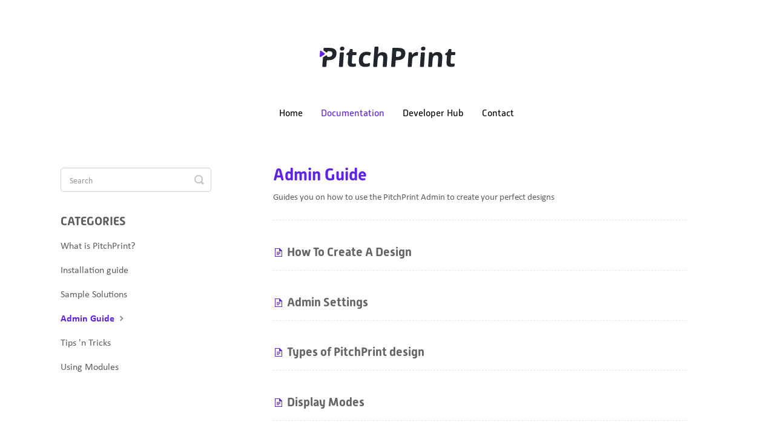

--- FILE ---
content_type: text/html; charset=utf-8
request_url: https://docs.pitchprint.com/category/18-admin-guide
body_size: 4159
content:


<!DOCTYPE html>
<html>
    
<head>
    <meta charset="utf-8"/>
    <title>Admin Guide - PitchPrint Wiki</title>
    <meta name="viewport" content="width=device-width, maximum-scale=1"/>
    <meta name="apple-mobile-web-app-capable" content="yes"/>
    <meta name="format-detection" content="telephone=no">
    <meta name="description" content="Guides you on how to use the PitchPrint Admin to create your perfect designs"/>
    <meta name="author" content="PitchPrint"/>
    <link rel="canonical" href="https://docs.pitchprint.com/category/18-admin-guide"/>
    

    
        <link rel="stylesheet" href="//d3eto7onm69fcz.cloudfront.net/assets/stylesheets/launch-1769417375789.css">
    
    <style>
        body { background: #ffffff; }
        .navbar .navbar-inner { background: #ffffff; }
        .navbar .nav li a, 
        .navbar .icon-private-w  { color: #000000; }
        .navbar .brand, 
        .navbar .nav li a:hover, 
        .navbar .nav li a:focus, 
        .navbar .nav .active a, 
        .navbar .nav .active a:hover, 
        .navbar .nav .active a:focus  { color: #656565; }
        .navbar a:hover .icon-private-w, 
        .navbar a:focus .icon-private-w, 
        .navbar .active a .icon-private-w, 
        .navbar .active a:hover .icon-private-w, 
        .navbar .active a:focus .icon-private-w { color: #656565; }
        #serp-dd .result a:hover,
        #serp-dd .result > li.active,
        #fullArticle strong a,
        #fullArticle a strong,
        .collection a,
        .contentWrapper a,
        .most-pop-articles .popArticles a,
        .most-pop-articles .popArticles a:hover span,
        .category-list .category .article-count,
        .category-list .category:hover .article-count { color: #656565; }
        #fullArticle, 
        #fullArticle p, 
        #fullArticle ul, 
        #fullArticle ol, 
        #fullArticle li, 
        #fullArticle div, 
        #fullArticle blockquote, 
        #fullArticle dd, 
        #fullArticle table { color:#747c84; }
    </style>
    
        <link rel="stylesheet" href="//pitchprint.com/styles/docs-helpscout-style.css">
    
    <link rel="apple-touch-icon-precomposed" href="//d33v4339jhl8k0.cloudfront.net/docs/assets/58f1ec6d2c7d3a52b42f8254/images/60fe7d2964a230081ba18be9/Asset-10@4x.png">
    <link rel="shortcut icon" type="image/png" href="//d33v4339jhl8k0.cloudfront.net/docs/assets/58f1ec6d2c7d3a52b42f8254/images/60fe7d28766e8844fc349f9f/Asset-10@3x.png">
    <!--[if lt IE 9]>
    
        <script src="//d3eto7onm69fcz.cloudfront.net/assets/javascripts/html5shiv.min.js"></script>
    
    <![endif]-->
    
        <script type="application/ld+json">
        {"@context":"https://schema.org","@type":"WebSite","url":"https://docs.pitchprint.com","potentialAction":{"@type":"SearchAction","target":"https://docs.pitchprint.com/search?query={query}","query-input":"required name=query"}}
        </script>
    
        <script type="application/ld+json">
        {"@context":"https://schema.org","@type":"BreadcrumbList","itemListElement":[{"@type":"ListItem","position":1,"name":"PitchPrint Wiki","item":"https://docs.pitchprint.com"},{"@type":"ListItem","position":2,"name":"Documentation","item":"https://docs.pitchprint.com/collection/15-documentation"},{"@type":"ListItem","position":3,"name":"Admin Guide","item":"https://docs.pitchprint.com/category/18-admin-guide"}]}
        </script>
    
    
        <script src="https://dta8vnpq1ae34.cloudfront.net/site/js/docs.js" ></script>
<link href="https://dta8vnpq1ae34.cloudfront.net/stylesheets/prism-coy.min.css" rel="stylesheet">
<script src="https://dta8vnpq1ae34.cloudfront.net/javascripts/prism.min.js" data-manual  ></script>
<link rel="stylesheet" href="https://use.typekit.net/wgd6ock.css">
<style>
.sort {display:none !important;}
.faq-title {line-height: 3;}
.contentWrapper a, _blank {
font-weight: normal !important;
color: #6022e6 !important;
}
h4 {
    color: #6022e6 !important;
    font-size: 22px !important;
margin-top: 2em;
}
h1 {
color: #6022e6 !important;
    font-size: 28px !important;
}
#mainNav {
z-index: 1000;
}
#sidebar form .search-query {box-shadow: none;}
.icon-print {display: none !important;}
.articleFoot {display: none;}
.related {border: none;}
.related ul a {
color: #747c84 !important;
}
a {color: #6022e6;}
#sidebar form .search-query {border: 1px solid #D0D0D0;
}
.navbar .nav .active .caret {
display:none;}
.active > a {
color: #6022e6 !important;
}
</style>
    
</head>
    
    <body>
        
<header id="mainNav" class="navbar">
    <div class="navbar-inner">
        <div class="container-fluid">
            <a class="brand" href="https://pitchprint.com">
            
                
                    <img src="//d33v4339jhl8k0.cloudfront.net/docs/assets/58f1ec6d2c7d3a52b42f8254/images/60fe7d28b37d837a3d0dd485/Group-8.png" alt="PitchPrint Wiki" width="300" height="45">
                

            
            </a>
            
                <button type="button" class="btn btn-navbar" data-toggle="collapse" data-target=".nav-collapse">
                    <span class="sr-only">Toggle Navigation</span>
                    <span class="icon-bar"></span>
                    <span class="icon-bar"></span>
                    <span class="icon-bar"></span>
                </button>
            
            <div class="nav-collapse collapse">
                <nav role="navigation"><!-- added for accessibility -->
                <ul class="nav">
                    
                        <li id="home"><a href="/">Home <b class="caret"></b></a></li>
                    
                    
                        
                            <li  class="active"  id="documentation"><a href="/collection/15-documentation">Documentation  <b class="caret"></b></a></li>
                        
                            <li  id="developer-hub"><a href="/collection/78-developer-hub">Developer Hub  <b class="caret"></b></a></li>
                        
                    
                    
                        <li id="contact"><a href="#" class="contactUs" onclick="window.Beacon('open')">Contact</a></li>
                        <li id="contactMobile"><a href="#" class="contactUs" onclick="window.Beacon('open')">Contact</a></li>
                    
                </ul>
                </nav>
            </div><!--/.nav-collapse -->
        </div><!--/container-->
    </div><!--/navbar-inner-->
</header>
        <section id="contentArea" class="container-fluid">
            <div class="row-fluid">
                <section id="main-content" class="span9">
                    <div class="contentWrapper">
                        
    <hgroup id="categoryHead">
        <h1>Admin Guide</h1>
        <p class="descrip">Guides you on how to use the PitchPrint Admin to create your perfect designs</p>
        <div class="sort">
             

<form action="/category/18-admin-guide" method="GET" >
    
                <select name="sort" id="sortBy" title="sort-by" onchange="this.form.submit();" aria-label="Page reloads on selection">
                    
                        <option value="" >Sort by Default</option>
                    
                        <option value="name" >Sort A-Z</option>
                    
                        <option value="popularity"  selected="selected">Sort by Popularity</option>
                    
                        <option value="updatedAt" >Sort by Last Updated</option>
                    
                </select>
            
</form>

        </div>
    </hgroup><!--/categoryHead-->

    
        <ul class="articleList">
            
                <li><a href="/article/46-how-to-create-a-design"><i class="icon-article-doc"></i><span>How To Create A Design</span></a></li>
            
                <li><a href="/article/67-admin-settings"><i class="icon-article-doc"></i><span>Admin Settings</span></a></li>
            
                <li><a href="/article/58-types-of-pitchprint-designs"><i class="icon-article-doc"></i><span>Types of PitchPrint design</span></a></li>
            
                <li><a href="/article/107-display-modes"><i class="icon-article-doc"></i><span>Display Modes</span></a></li>
            
                <li><a href="/article/100-automation-sending-your-pdf-file-to-printer"><i class="icon-article-doc"></i><span>Automation: Sending your PDF file to Printer</span></a></li>
            
                <li><a href="/article/127-getting-started-with-pitchprint"><i class="icon-article-doc"></i><span>Getting started with PitchPrint</span></a></li>
            
                <li><a href="/article/66-design-editor"><i class="icon-article-doc"></i><span>Admin Design Editor</span></a></li>
            
                <li><a href="/article/64-all-about-colors"><i class="icon-article-doc"></i><span>All About Colors</span></a></li>
            
                <li><a href="/article/112-3d-views"><i class="icon-article-doc"></i><span>3D Views</span></a></li>
            
                <li><a href="/article/65-managing-your-designs"><i class="icon-article-doc"></i><span>Managing your Designs</span></a></li>
            
                <li><a href="/article/108-ghostscript-arguments"><i class="icon-article-doc"></i><span>Ghostscript Arguments</span></a></li>
            
                <li><a href="/article/45-how-to-enable-the-customization-form"><i class="icon-article-doc"></i><span>How to enable the Customization Form</span></a></li>
            
                <li><a href="/article/129-layouts-v10"><i class="icon-article-doc"></i><span>Layouts (version 10)</span></a></li>
            
                <li><a href="/article/24-how-to-add-your-own-fonts"><i class="icon-article-doc"></i><span>How to add your own fonts</span></a></li>
            
                <li><a href="/article/47-text-styles"><i class="icon-article-doc"></i><span>Text Styles</span></a></li>
            
                <li><a href="/article/97-photo-print-module"><i class="icon-article-doc"></i><span>Photo Print Module</span></a></li>
            
                <li><a href="/article/109-color-palette"><i class="icon-article-doc"></i><span>Color Palette</span></a></li>
            
                <li><a href="/article/132-how-to-install-pitchprint-on-bigcommerce"><i class="icon-article-doc"></i><span>How to install PitchPrint on BigCommerce</span></a></li>
            
                <li><a href="/article/53-item-hooks"><i class="icon-article-doc"></i><span>Item Hooks</span></a></li>
            
                <li><a href="/article/59-photo-resolution-check"><i class="icon-article-doc"></i><span>Photo Resolution (DPI) Check</span></a></li>
            
        </ul><!--/articleList-->

        
            <section class="pagination">
                <ul>
                
                    <li class="active" ><a href="/category/18-admin-guide?sort=popularity">1</a></li>
                
                    <li><a href="/category/18-admin-guide/2?sort=popularity">2</a></li>
                
                </ul>
            </section>
        
    

                    </div><!--/contentWrapper-->
                    
                </section><!--/content-->
                <aside id="sidebar" class="span3">
                 

<form action="/search" method="GET" id="searchBar" class="sm" autocomplete="off">
    
                    <input type="hidden" name="collectionId" value="58fd98042c7d3a057f887b63"/>
                    <input type="text" name="query" title="search-query" class="search-query" placeholder="Search" value="" aria-label="Search" />
                    <button type="submit">
                        <span class="sr-only">Toggle Search</span>
                        <i class="icon-search"></i>
                    </button>
                    <div id="serp-dd" style="display: none;" class="sb">
                        <ul class="result">
                        </ul>
                    </div>
                
</form>

                
                    <h3>Categories</h3>
                    <ul class="nav nav-list">
                    
                        
                            <li ><a href="/category/19-what-is-pitchprint">What is PitchPrint?  <i class="icon-arrow"></i></a></li>
                        
                    
                        
                            <li ><a href="/category/20-installation-guide">Installation guide  <i class="icon-arrow"></i></a></li>
                        
                    
                        
                            <li ><a href="/category/21-sample-solutions">Sample Solutions  <i class="icon-arrow"></i></a></li>
                        
                    
                        
                            <li  class="active" ><a href="/category/18-admin-guide">Admin Guide  <i class="icon-arrow"></i></a></li>
                        
                    
                        
                            <li ><a href="/category/23-tips-n-tricks">Tips &#x27;n Tricks  <i class="icon-arrow"></i></a></li>
                        
                    
                        
                            <li ><a href="/category/22-using-modules">Using Modules  <i class="icon-arrow"></i></a></li>
                        
                    
                    </ul>
                
                </aside><!--/span-->
            </div><!--/row-->
            <div id="noResults" style="display:none;">No results found</div>
            <footer>
                

<p>&copy;
    
        <a href="https://pitchprint.com">PitchPrint</a>
    
    2026. <span>Powered by <a rel="nofollow noopener noreferrer" href="https://www.helpscout.com/docs-refer/?co=PitchPrint&utm_source=docs&utm_medium=footerlink&utm_campaign=Docs+Branding" target="_blank">Help Scout</a></span>
    
        
    
</p>

            </footer>
        </section><!--/.fluid-container-->
        
            

<script id="beaconLoader" type="text/javascript">!function(e,t,n){function a(){var e=t.getElementsByTagName("script")[0],n=t.createElement("script");n.type="text/javascript",n.async=!0,n.src="https://beacon-v2.helpscout.net",e.parentNode.insertBefore(n,e)}if(e.Beacon=n=function(t,n,a){e.Beacon.readyQueue.push({method:t,options:n,data:a})},n.readyQueue=[],"complete"===t.readyState)return a();e.attachEvent?e.attachEvent("onload",a):e.addEventListener("load",a,!1)}(window,document,window.Beacon||function(){});</script>
<script type="text/javascript">window.Beacon('init', '4f88663e-aeaa-4e50-a03e-8cce0fd3eba7')</script>

<script type="text/javascript">
    function hashChanged() {
        var hash = window.location.hash.substring(1); 
        if (hash === 'contact') {
            window.Beacon('open')
        }
    }

    if (window.location.hash) {
        hashChanged()
    }

    window.onhashchange = function () {
        hashChanged()
    }

    window.addEventListener('hashchange', hashChanged, false);

</script>

        
        
    <script src="//d3eto7onm69fcz.cloudfront.net/assets/javascripts/app4.min.js"></script>

<script>
// keep iOS links from opening safari
if(("standalone" in window.navigator) && window.navigator.standalone){
// If you want to prevent remote links in standalone web apps opening Mobile Safari, change 'remotes' to true
var noddy, remotes = false;
document.addEventListener('click', function(event) {
noddy = event.target;
while(noddy.nodeName !== "A" && noddy.nodeName !== "HTML") {
noddy = noddy.parentNode;
}

if('href' in noddy && noddy.href.indexOf('http') !== -1 && (noddy.href.indexOf(document.location.host) !== -1 || remotes)){
event.preventDefault();
document.location.href = noddy.href;
}

},false);
}
</script>
        
    </body>
</html>

--- FILE ---
content_type: text/css
request_url: https://pitchprint.com/styles/docs-helpscout-style.css
body_size: 12032
content:
/*  Your css here: */ 
.navbar .nav li a {
    color: #000000;
    height: 25px;
    overflow-y: hidden;
}
body{
   background-color: white;
}

.navbar {
    position: relative;
    left: 0px;
    width: 100%;
    display: flex;
    justify-content: center;
}

.navbar .nav {
    margin: -70px;
    left: 30px;
    display: flex;
    justify-content: center;
    font-family: alwyn-new-rounded-web, sans-serif;
    font-weight: 400;
    font-style: normal;
    font-size:14px;
}

.navbar-inner{
    box-shadow: none;
    }
    
    
.container-fluid{
    justify-content: center;
}

.brand {
    background-repeat: no-repeat;
    background-size: contain;
    background-position: center;
    padding:0;
    max-width: 100%;
    margin-top: 50px;
    transform: scale(0.7);
    background-image: url("data:image/svg+xml,%3Csvg xmlns='http://www.w3.org/2000/svg' width='578.703' height='86.714' viewBox='0 0 578.703 86.714'%3E%3Cg id='color_svg' transform='translate(-19.844 -9.6)'%3E%3Cpath id='Path_1' data-name='Path 1' d='M565.637,17.911q.591-8.289,9.9-8.312t8.748,8.312a8.694,8.694,0,0,1-2.774,6.158q-2.479,2.191-7.125,2.2Q565.038,26.268,565.637,17.911Zm9.475,78.4H564.091a3.037,3.037,0,0,1-3.032-3.237l3.957-56.253a3.037,3.037,0,0,1,3.032-2.816H579.07a3.037,3.037,0,0,1,3.032,3.237L578.145,93.5A3.016,3.016,0,0,1,575.113,96.314Z' transform='translate(-459.157 0)' fill='%2321252d'/%3E%3Cpath id='Path_2' data-name='Path 2' d='M803.571,139.278a31.3,31.3,0,0,0,6.868-.873,3.042,3.042,0,0,1,3.745,3.144l-.455,6.5a3.036,3.036,0,0,1-2,2.633,42.218,42.218,0,0,1-14.039,2.121q-10.256,0-14.584-5.145t-3.593-15.45l1.88-26.778a3.035,3.035,0,0,0-3.032-3.234h-1.668a3.035,3.035,0,0,1-3.032-3.234l.167-2.362a3.077,3.077,0,0,1,1.5-2.407l7.58-4.378a3.1,3.1,0,0,0,1.258-1.384l4.654-10.44a3.027,3.027,0,0,1,2.79-1.79h5.7a3.035,3.035,0,0,1,3.032,3.234l-.485,6.785a3.035,3.035,0,0,0,3.032,3.234H813.91a3.035,3.035,0,0,1,3.032,3.234l-.47,6.709a3.036,3.036,0,0,1-3.032,2.813H801.585a3.036,3.036,0,0,0-3.032,2.813l-1.91,27.2c-.167,2.407.379,4.182,1.668,5.34A7.547,7.547,0,0,0,803.571,139.278Z' transform='translate(-639.66 -56.503)' fill='%2321252d'/%3E%3Cpath id='Path_3' data-name='Path 3' d='M1150.748,221.624q-29.29,0-27.046-32.156,1.114-15.987,9.688-24.424t23.423-8.444a43.083,43.083,0,0,1,16.4,2.971,3.028,3.028,0,0,1,1.577,4.048l-3.532,7.838a3.044,3.044,0,0,1-3.866,1.577c-1.622-.622-3.169-1.152-4.654-1.607a23.514,23.514,0,0,0-6.883-1.031q-13.349,0-14.675,18.966-1.3,18.4,12.068,18.4a30.14,30.14,0,0,0,13.22-2.85,3.045,3.045,0,0,1,4.336,2.956l-.531,7.474a3.106,3.106,0,0,1-1.607,2.486,27.8,27.8,0,0,1-7.141,2.774A49.829,49.829,0,0,1,1150.748,221.624Z' transform='translate(-936.569 -125.31)' fill='%2321252d'/%3E%3Cpath id='Path_4' data-name='Path 4' d='M1581.479,96.314h-11.007a3.037,3.037,0,0,1-3.032-3.237l2.335-33.141q.955-13.484-9.157-13.491-7.186,0-10.734,4.848t-4.306,15.72L1543.73,93.5a3.037,3.037,0,0,1-3.032,2.816h-11.007a3.037,3.037,0,0,1-3.032-3.237l5.67-80.661a3.038,3.038,0,0,1,3.032-2.816h11.022a3.037,3.037,0,0,1,3.032,3.237L1548.4,27.262c-.106,1.37-.455,4.607-1.076,9.7l-.743,5.014h.895q6.367-9.125,18.814-9.14,11.052,0,16.358,5.9,5.3,5.917,4.518,16.939l-2.638,37.808A3.042,3.042,0,0,1,1581.479,96.314Z' transform='translate(-1278.643 0)' fill='%2321252d'/%3E%3Cpath id='Path_5' data-name='Path 5' d='M2094.128,69.89q-.932,13.162-9.7,20.107t-24.015,6.953h-4.624a3.037,3.037,0,0,0-3.032,2.814l-1.637,23.343a3.037,3.037,0,0,1-3.032,2.814h-11.295a3.036,3.036,0,0,1-3.032-3.236l5.306-75.373A3.037,3.037,0,0,1,2042.1,44.5h23.363q14.94,0,22.241,6.366Q2095.022,57.255,2094.128,69.89Zm-39.963,9.692a3.036,3.036,0,0,0,3.032,3.236h2.456q8,0,12.234-3.146c2.8-2.092,4.336-5.147,4.624-9.166.288-4.049-.621-7.029-2.7-8.97q-3.115-2.89-10.264-2.89h-5.063a3.037,3.037,0,0,0-3.032,2.814Z' transform='translate(-1708.957 -29.609)' fill='%2321252d'/%3E%3Cpath id='Path_6' data-name='Path 6' d='M2539.909,164.1c.895,0,1.728.03,2.5.076a3.029,3.029,0,0,1,2.79,3.487l-1.486,9.915a3.042,3.042,0,0,1-3.275,2.577c-.682-.061-1.41-.091-2.2-.091-5.458,0-9.824,1.395-13.068,4.2s-5.033,6.731-5.4,11.78l-2.031,29.093a3.046,3.046,0,0,1-3.032,2.835H2503.69a3.049,3.049,0,0,1-3.032-3.26l3.957-56.64a3.046,3.046,0,0,1,3.032-2.835h7.55a3.044,3.044,0,0,1,3,2.532l1.365,8h.849a26.308,26.308,0,0,1,8.49-8.505A20.732,20.732,0,0,1,2539.909,164.1Z' transform='translate(-2105.144 -131.673)' fill='%2321252d'/%3E%3Cpath id='Path_7' data-name='Path 7' d='M2849.337,17.912q.591-8.312,9.9-8.312t8.733,8.312a8.614,8.614,0,0,1-2.759,6.143q-2.479,2.191-7.141,2.2Q2848.723,26.276,2849.337,17.912Zm9.476,78.4h-11.022a3.037,3.037,0,0,1-3.032-3.237l3.957-56.253a3.037,3.037,0,0,1,3.032-2.816h11.022a3.037,3.037,0,0,1,3.032,3.237L2861.844,93.5A3.016,3.016,0,0,1,2858.812,96.314Z' transform='translate(-2397.119 0)' fill='%2321252d'/%3E%3Cpath id='Path_8' data-name='Path 8' d='M3131.064,227.9h-11.007a3.048,3.048,0,0,1-3.032-3.26l2.334-33.368q.478-6.777-1.7-10.188c-1.456-2.259-3.927-3.4-7.444-3.381-4.775,0-8.368,1.592-10.719,4.791s-3.79,8.505-4.306,15.9l-1.865,26.667a3.046,3.046,0,0,1-3.032,2.835H3079.29a3.049,3.049,0,0,1-3.032-3.26l3.957-56.64a3.046,3.046,0,0,1,3.032-2.835h7.777a3.048,3.048,0,0,1,2.972,2.4l1.228,5.625h.955a19.968,19.968,0,0,1,8.369-6.868,28.072,28.072,0,0,1,11.583-2.32q10.939,0,16.191,5.913T3136.795,187l-2.668,38.068A3.084,3.084,0,0,1,3131.064,227.9Z' transform='translate(-2593.667 -131.588)' fill='%2321252d'/%3E%3Cpath id='Path_9' data-name='Path 9' d='M3585.371,139.278a31.3,31.3,0,0,0,6.867-.873,3.042,3.042,0,0,1,3.745,3.144l-.455,6.5a3.035,3.035,0,0,1-2,2.633,42.213,42.213,0,0,1-14.038,2.121q-10.257,0-14.584-5.145t-3.593-15.45l1.88-26.778a3.035,3.035,0,0,0-3.032-3.234h-1.667a3.035,3.035,0,0,1-3.032-3.234l.167-2.362a3.078,3.078,0,0,1,1.5-2.407l7.58-4.378a3.1,3.1,0,0,0,1.258-1.384l4.654-10.44a3.027,3.027,0,0,1,2.79-1.79h5.7a3.035,3.035,0,0,1,3.032,3.234l-.485,6.785a3.035,3.035,0,0,0,3.032,3.234h11.037a3.035,3.035,0,0,1,3.032,3.234l-.47,6.709a3.037,3.037,0,0,1-3.032,2.813h-11.886a3.036,3.036,0,0,0-3.032,2.813l-1.91,27.214c-.167,2.407.379,4.182,1.667,5.34A7.584,7.584,0,0,0,3585.371,139.278Z' transform='translate(-3000.217 -56.503)' fill='%2321252d'/%3E%3Cpath id='Path_10' data-name='Path 10' d='M148.015,50.966Q140.693,44.6,125.775,44.6H102.412a3.026,3.026,0,0,0-3.032,2.814l-.44,6.171a2.987,2.987,0,0,0,1.289,2.679l10.764,7.54a3.047,3.047,0,0,0,4.791-2.258h0a3.037,3.037,0,0,1,3.032-2.814h5.079q7.118,0,10.264,2.89c2.092,1.926,2.987,4.921,2.714,8.97a11.893,11.893,0,0,1-4.624,9.166c-2.8,2.092-6.868,3.146-12.235,3.146h-2.471a3.036,3.036,0,0,1-3.032-3.236l.015-.181a3.047,3.047,0,0,0-4.685-2.754l-11.825,7.54a3.061,3.061,0,0,0-1.395,2.333l-2.562,36.166a3.036,3.036,0,0,0,3.032,3.236h11.295a3.037,3.037,0,0,0,3.032-2.814l1.637-23.343a3.037,3.037,0,0,1,3.032-2.814h4.624q15.282,0,24.014-6.953t9.7-20.107C155.05,61.547,152.9,55.211,148.015,50.966Z' transform='translate(-62.957 -29.694)' fill='%2321252d'/%3E%3Cpath id='Path_11' data-name='Path 11' d='M26.175,123.594l14.4,10.582a3.04,3.04,0,0,1-.121,4.988L24.568,149.731a3.039,3.039,0,0,1-4.715-2.744l1.486-21.149A3.046,3.046,0,0,1,26.175,123.594Z' transform='translate(0 -96.381)' fill='%236022e6'/%3E%3C/g%3E%3C/svg%3E");;
}

.brand > img {
    opacity: 0;
}

#docsSearch {
    margin: 5em;
    background: white;
    border-bottom: none;
}

#searchBar .search-query {
    border-color: #620CE6;
    font-family: calibri;
    font-family: calibri, sans-serif;
    font-weight: 400;
    font-style: normal;
}

#searchBar button {
    background:  #6022E6;
    font-family: alwyn-new-rounded-web, sans-serif;
    font-weight: 700;
    font-style: normal;
    text-transform: uppercase;
    border: 1px solid  #6022E6;
}

#searchBar button:hover {
    background:  #5D5D5D;
}

.collection-category h2 a:hover {
    text-decoration: none;
    border-bottom: none;
    
}

.collection-category h2 a {
    display: flex;
    justify-content: center;
    font-family: alwyn-new-rounded-web, sans-serif;
    font-weight: 700;
    font-style: normal;
    text-transform: uppercase;
    font-size: 21px;
    color:black;
    text-align: center;
}
.category-list > .category:hover {
    transition: all .3s ease-out;
}
#collection-category-15 .category-list > :nth-child(6n+1).category {
    background-color: #6022E6;
    background-image: url("data:image/svg+xml,%3Csvg xmlns='http://www.w3.org/2000/svg' width='279.177' height='117.596' viewBox='0 0 279.177 117.596'%3E%3Cg id='what-is-pitchprint' transform='translate(124.173 56.525)'%3E%3Cg id='Group_8' data-name='Group 8' transform='translate(5.377 43.401)'%3E%3Cpath id='Path_20' data-name='Path 20' d='M21.163,118.371a8.837,8.837,0,0,1,0-17.671c5.129,0,8.62,3.534,8.749,8.792C29.912,114.75,26.292,118.371,21.163,118.371Zm0-14.7c-3.448,0-5.732,2.37-5.732,5.9a5.568,5.568,0,0,0,5.732,5.9,5.543,5.543,0,0,0,5.818-5.9C26.9,105.915,24.654,103.674,21.163,103.674Z' transform='translate(-12.5 -100.7)' fill='%23fff'/%3E%3C/g%3E%3Cg id='Group_9' data-name='Group 9' transform='translate(0)'%3E%3Cpath id='Path_21' data-name='Path 21' d='M20.658,40.728H8.03a.551.551,0,0,1-.517-.474l-.129-3.017c-.259-4.741,1.465-9.309,5.129-13.662,2.629-3.189,4.353-5.474,4.353-7.585,0-.819,0-3.276-4.482-3.4a13.835,13.835,0,0,0-7.154,2.2l-1.077.733a.546.546,0,0,1-.776-.259L.056,4.439a.443.443,0,0,1,.215-.56l.69-.388A29.525,29.525,0,0,1,15.184,0c12.628,0,17.11,7.585,17.11,14.093s-3.879,10.775-7.025,14.223l-.345.388c-2.672,3.06-3.836,5.861-3.75,9.094v2.457A.489.489,0,0,1,20.658,40.728ZM10.357,37.8H17.77a.489.489,0,0,0,.474-.517c.043-3.707,1.465-7.111,4.482-10.559l.345-.388c2.931-3.232,6.249-6.9,6.249-12.24,0-5.387-3.707-11.163-14.18-11.163A27.631,27.631,0,0,0,3.763,5.3a.48.48,0,0,0-.259.6l1.552,5a.483.483,0,0,0,.69.3A17.472,17.472,0,0,1,12.383,9.7c4.612.086,7.37,2.457,7.37,6.336,0,3.319-2.457,6.292-5.043,9.439-3.189,3.793-4.612,7.585-4.4,11.594Z' transform='translate(-0.023)' fill='%23fff'/%3E%3C/g%3E%3C/g%3E%3Cg id='art_board_1'%3E%3Cpath id='Path_79' data-name='Path 79' d='M-131,271.109c0,4.355,5.1,10.758,7.482,13.959a57.906,57.906,0,0,0,30.561,20.659c21.478,6.179,44.854,1.861,65.662-4.914a277.1,277.1,0,0,0,40.909-17.5c11.725-6.067,23-12.1,36.33-13.549,14.629-1.6,29.444,2.122,42.919,7.631,12.991,5.323,25.424,11.837,36.181,20.957a89.079,89.079,0,0,1,19.133,22.26s-49.061-62.163-114.612-24.2a439.338,439.338,0,0,0-52.634,35.772c-16.081,12.768-32.422,22.893-53.714,23.637-21.627.744-43.887-10.162-58.218-26.28C-131,329.55-131,271.109-131,271.109Z' transform='translate(131 -269.395)' fill='%23fff' opacity='0.12'/%3E%3Cpath id='Path_80' data-name='Path 80' d='M113.671,297.618c-12.991-6.142-26.615-10.907-41.095-11.986-23.228-1.675-45.487,6.477-65.327,17.9-32.31,18.649-75.862,62.052-115.914,36.442-9.269-5.919-16.416-14.741-22.334-23.823v23.451c14.331,16.155,36.591,27.024,58.218,26.28,21.292-.744,37.633-10.869,53.714-23.637a430.744,430.744,0,0,1,52.634-35.772c65.551-37.968,114.612,24.2,114.612,24.2C143.152,322.223,119.068,300.782,113.671,297.618Z' transform='translate(131 -279.451)' fill='%23fff' opacity='0.205'/%3E%3C/g%3E%3C/svg%3E");
    background-repeat: no-repeat;
    background-size: contain;
    background-position: top;
    border-radius: 10px;
    padding-top: 150px;
    
}

#collection-category-15 .category-list > :nth-child(6n+1).category:hover {
    box-shadow: 0px 0px 0px 6px rgba(108, 126, 255, 0.33);
}


#collection-category-15 .category-list > :nth-child(6n+2).category {
    background-color: #07D4CB;
    background-image: url("data:image/svg+xml,%3Csvg xmlns='http://www.w3.org/2000/svg' width='279.177' height='86.471' viewBox='0 0 279.177 86.471'%3E%3Cg id='Installation_guide' data-name='Installation guide' transform='translate(101.714 22.836)'%3E%3Cpath id='Path_44' data-name='Path 44' d='M72.184,0H3.7A3.694,3.694,0,0,0,0,3.7V50.591a3.694,3.694,0,0,0,3.7,3.7H29l-.937,6.513H26.545a1.2,1.2,0,1,0,0,2.409H49.386a1.2,1.2,0,1,0,0-2.409H47.87l-.937-6.513H72.184a3.694,3.694,0,0,0,3.7-3.7V3.7a3.666,3.666,0,0,0-3.7-3.7ZM30.471,60.852l.937-6.513H44.568l.937,6.513Zm41.311-9.1H4.149a1.742,1.742,0,0,1-1.74-1.74V3.926A1.447,1.447,0,0,1,3.747,2.409H72.228a1.417,1.417,0,0,1,1.338,1.517V50.011A1.78,1.78,0,0,1,71.782,51.751Zm1.74-6.112' fill='%23fff'/%3E%3Cg id='Group_13' data-name='Group 13' transform='translate(9.279 9.369)'%3E%3Cg id='Group_12' data-name='Group 12'%3E%3Cpath id='Path_45' data-name='Path 45' d='M26,21.728a.657.657,0,0,0,.669.669h.045a.657.657,0,0,0,.669-.669.692.692,0,1,0-1.383,0Zm0,0' transform='translate(-23.68 -21.014)' fill='%23fff'/%3E%3Cpath id='Path_46' data-name='Path 46' d='M31.2,21.728a.657.657,0,0,0,.669.669h.045a.657.657,0,0,0,.669-.669.692.692,0,1,0-1.383,0Zm0,0' transform='translate(-26.56 -21.014)' fill='%23fff'/%3E%3Cpath id='Path_47' data-name='Path 47' d='M21.514,21h-.045a.669.669,0,0,0,0,1.338h.045a.657.657,0,0,0,.669-.669A.686.686,0,0,0,21.514,21Zm0,0' transform='translate(-20.8 -21)' fill='%23fff'/%3E%3C/g%3E%3C/g%3E%3Cg id='Group_14' data-name='Group 14' transform='translate(5.041 5.086)'%3E%3Cpath id='Path_48' data-name='Path 48' d='M75.9,11.4H12.5a1.2,1.2,0,0,0-1.2,1.2V54.318a1.2,1.2,0,0,0,1.2,1.2H75.9a1.2,1.2,0,0,0,1.2-1.2V12.56A1.191,1.191,0,0,0,75.9,11.4Zm-1.16,2.364V18.85H13.709V13.764Zm-61.03,39.3V20.635h61.03V53.113H13.709Z' transform='translate(-11.3 -11.4)' fill='%23fff'/%3E%3C/g%3E%3Cpath id='Path_49' data-name='Path 49' d='M82.076,41.849c-.268-.357-2.855-2.9-2.989-3.034A4.83,4.83,0,0,0,76.009,37.7H66.194A1.533,1.533,0,0,0,64.9,39.217V55.545a1.581,1.581,0,0,0,1.561,1.561h5.621v1.829h0a1.953,1.953,0,0,0-1.428-.58,2.011,2.011,0,0,0-1.428,3.435l2.766,2.766a3.07,3.07,0,0,0,4.283,0l2.766-2.766a2.021,2.021,0,0,0-1.428-3.435,2.149,2.149,0,0,0-1.428.58h0V57.107H81.5a1.581,1.581,0,0,0,1.561-1.561V45.953C82.879,44.615,83.191,43.232,82.076,41.849Zm-.8,1.115H78.061a.423.423,0,0,1-.357-.4V39.485C78.908,40.555,80.6,42.251,81.273,42.964Zm-4.194,17a.58.58,0,0,1,.981.4c0,.4-.134.312-2.944,3.168a1.562,1.562,0,0,1-2.231,0L70.12,60.765a.58.58,0,0,1,.4-.981c.4,0,.446.268,1.651,1.428a.735.735,0,0,0,1.249-.491v-6.96a.58.58,0,1,1,1.16,0v6.96a.721.721,0,0,0,1.249.491ZM81.5,55.679H76.053V53.761a2.008,2.008,0,1,0-4.015,0v1.918H66.283V39.128h9.993v3.435a1.872,1.872,0,0,0,1.651,1.874c.4.045,3.168,0,3.524,0V55.679Z' transform='translate(-35.946 -20.881)' fill='%23fff'/%3E%3C/g%3E%3Cg id='art_board_1' transform='translate(279.177 86.471) rotate(180)'%3E%3Cpath id='Path_79' data-name='Path 79' d='M0,1.714C0,6.069,5.1,12.472,7.482,15.673A57.906,57.906,0,0,0,38.043,36.332c21.478,6.179,44.854,1.861,65.662-4.914a277.1,277.1,0,0,0,40.909-17.5c11.725-6.067,23-12.1,36.33-13.549C195.573-1.227,210.388,2.5,223.863,8c12.991,5.323,25.424,11.837,36.181,20.957a89.08,89.08,0,0,1,19.133,22.26s-49.061-62.163-114.612-24.2A439.333,439.333,0,0,0,111.931,62.8C95.851,75.566,79.51,85.691,58.218,86.435,36.591,87.18,14.331,76.273,0,60.155,0,60.155,0,1.714,0,1.714Z' transform='translate(0 0)' fill='%23fff' opacity='0.12'/%3E%3Cpath id='Path_80' data-name='Path 80' d='M244.671,12.2C231.68,6.063,218.056,1.3,203.576.218c-23.228-1.675-45.487,6.477-65.327,17.9C105.938,36.772,62.387,80.175,22.334,54.565,13.065,48.646,5.919,39.824,0,30.742V54.193c14.331,16.155,36.591,27.024,58.218,26.28C79.51,79.728,95.851,69.6,111.931,56.836a430.739,430.739,0,0,1,52.634-35.772c65.551-37.968,114.612,24.2,114.612,24.2C274.152,36.809,250.068,15.368,244.671,12.2Z' transform='translate(0 5.963)' fill='%23fff' opacity='0.205'/%3E%3C/g%3E%3C/svg%3E");
    background-repeat: no-repeat;
    background-size: contain;
    background-position: 2% 25%;
    border-radius: 10px;
    padding-top: 150px;
}

#collection-category-15 .category-list > :nth-child(6n+2).category:hover {
    box-shadow: 0px 0px 0px 6px rgba(7, 212, 203, 0.22);
}

#collection-category-15 .category-list > :nth-child(6n+3).category {
    background-color: #21252D;
    background-image: url("data:image/svg+xml,%3Csvg xmlns='http://www.w3.org/2000/svg' width='279.214' height='115.885' viewBox='0 0 279.214 115.885'%3E%3Cg id='solution' transform='translate(110.507)'%3E%3Cpath id='Path_22' data-name='Path 22' d='M47.354,68.743a1.17,1.17,0,0,0,.38-.042,1.223,1.223,0,0,0,.761-1.479,37.633,37.633,0,0,0-5.706-10.863,14.947,14.947,0,0,1-1.1-1.733,1.163,1.163,0,0,0-2.071,1.057,15.453,15.453,0,0,0,1.31,2.071A35.643,35.643,0,0,1,46.3,67.94a1.045,1.045,0,0,0,1.057.8Zm0,0' transform='translate(-22.796 -31.164)' fill='%23fff'/%3E%3Cpath id='Path_23' data-name='Path 23' d='M67.484,12.225A11.644,11.644,0,0,1,79.107,23.849a9.554,9.554,0,0,1-.042,1.1,1.179,1.179,0,0,0,1.057,1.268h.127a1.15,1.15,0,0,0,1.141-1.057c.042-.423.042-.888.042-1.31A13.962,13.962,0,0,0,67.484,9.9,1.181,1.181,0,0,0,66.3,11.084a1.2,1.2,0,0,0,1.184,1.141Zm0,0' transform='translate(-38.276 -5.713)' fill='%23fff'/%3E%3Cpath id='Path_24' data-name='Path 24' d='M41.3.7' transform='translate(-23.843 -0.401)' fill='%23fff'/%3E%3Cpath id='Path_25' data-name='Path 25' d='M117.848,69.532l-5.664-3.255A1.174,1.174,0,1,0,111,68.306l5.664,3.255a1.376,1.376,0,0,0,.592.169,1.138,1.138,0,0,0,1.014-.592,1.179,1.179,0,0,0-.423-1.606Zm0,0' transform='translate(-63.744 -38.166)' fill='%23fff'/%3E%3Cg id='Group_10' data-name='Group 10' transform='translate(3.746 3.179)'%3E%3Cpath id='Path_26' data-name='Path 26' d='M9.47,9.664l5.664,3.255a.97.97,0,0,0,.592.169A1.138,1.138,0,0,0,16.74,12.5a1.179,1.179,0,0,0-.423-1.606L10.611,7.678A1.179,1.179,0,0,0,9.005,8.1,1.134,1.134,0,0,0,9.47,9.664Zm0,0' transform='translate(-8.863 -7.515)' fill='%23fff'/%3E%3Cpath id='Path_27' data-name='Path 27' d='M124.993,40.7h-6.509a1.184,1.184,0,1,0,0,2.367h6.509a1.184,1.184,0,1,0,0-2.367Zm0,0' transform='translate(-71.465 -26.673)' fill='%23fff'/%3E%3C/g%3E%3Cpath id='Path_28' data-name='Path 28' d='M8.834,41.784A1.181,1.181,0,0,0,7.651,40.6H1.184a1.184,1.184,0,0,0,0,2.367H7.693a1.147,1.147,0,0,0,1.141-1.184Zm0,0' transform='translate(0 -23.436)' fill='%23fff'/%3E%3Cpath id='Path_29' data-name='Path 29' d='M111.692,13.03a1.057,1.057,0,0,0,.592-.169l5.664-3.255a1.174,1.174,0,1,0-1.184-2.029L111.1,10.832a1.169,1.169,0,0,0-.423,1.606,1.138,1.138,0,0,0,1.014.592Zm0,0' transform='translate(-63.802 -4.278)' fill='%23fff'/%3E%3Cpath id='Path_30' data-name='Path 30' d='M15.064,66.3,9.4,69.558a1.169,1.169,0,0,0-.423,1.606,1.138,1.138,0,0,0,1.014.592,1.057,1.057,0,0,0,.592-.169l5.664-3.255a1.169,1.169,0,0,0,.423-1.606,1.219,1.219,0,0,0-1.606-.423Zm0,0' transform='translate(-5.089 -38.192)' fill='%23fff'/%3E%3Cpath id='Path_31' data-name='Path 31' d='M57.1,5.237A17.926,17.926,0,0,0,44.078,0a18.206,18.206,0,0,0-12.6,5.368A17.962,17.962,0,0,0,26.2,18a17.753,17.753,0,0,0,3.72,11.159,30.175,30.175,0,0,1,6.171,18.091v7.017a5.664,5.664,0,0,0,5.664,5.664h5.241a5.664,5.664,0,0,0,5.664-5.664V47.252A29.843,29.843,0,0,1,58.83,29.119,18.151,18.151,0,0,0,57.1,5.237ZM50.249,54.226a3.3,3.3,0,0,1-3.3,3.3H41.584a3.211,3.211,0,0,1-3.212-3.212v-5.2H50.249Zm6.721-26.5a32.241,32.241,0,0,0-6.678,19.063H38.414a32.328,32.328,0,0,0-6.678-19.063A15.545,15.545,0,0,1,28.523,18a15.83,15.83,0,0,1,31.659.169A15.676,15.676,0,0,1,56.97,27.724Z' transform='translate(-15.124 0.007)' fill='%23fff'/%3E%3Crect id='Rectangle_5' data-name='Rectangle 5' width='13.441' height='1.31' transform='translate(22.275 50.978)' fill='%23fff'/%3E%3Crect id='Rectangle_6' data-name='Rectangle 6' width='13.441' height='1.31' transform='translate(22.402 54.064)' fill='%23fff'/%3E%3C/g%3E%3Cg id='art_board_1' transform='translate(0 4.835)'%3E%3Cpath id='Path_74' data-name='Path 74' d='M-131,229.657S-65.449,180.15-4.328,217c0,0,22.744,13.773,29,18.984A81.489,81.489,0,0,1,78.2,231.518s29.444-27.918,70.018-21.962v69.608S99.154,217,33.6,254.969a439.327,439.327,0,0,0-52.634,35.772c-16.081,12.768-32.422,22.893-53.714,23.637-21.627.744-43.887-10.162-58.218-26.28V229.657Z' transform='translate(131 -203.363)' fill='%23fff' opacity='0.145'/%3E%3Cpath id='Path_79' data-name='Path 79' d='M-131,271.109c0,4.355,5.1,10.758,7.482,13.959a57.906,57.906,0,0,0,30.561,20.659c21.478,6.179,44.854,1.861,65.662-4.914a277.1,277.1,0,0,0,40.909-17.5c11.725-6.067,23-12.1,36.33-13.549,14.629-1.6,29.444,2.122,42.919,7.631,12.991,5.323,25.424,11.837,36.181,20.957a89.079,89.079,0,0,1,19.133,22.26s-49.061-62.163-114.612-24.2a439.338,439.338,0,0,0-52.634,35.772c-16.081,12.768-32.422,22.893-53.714,23.637-21.627.744-43.887-10.162-58.218-26.28C-131,329.55-131,271.109-131,271.109Z' transform='translate(131 -244.816)' fill='%23fff' opacity='0.12'/%3E%3Cpath id='Path_80' data-name='Path 80' d='M113.671,297.618c-12.991-6.142-26.615-10.907-41.095-11.986-23.228-1.675-45.487,6.477-65.327,17.9-32.31,18.649-75.862,62.052-115.914,36.442-9.269-5.919-16.416-14.741-22.334-23.823v23.451c14.331,16.155,36.591,27.024,58.218,26.28,21.292-.744,37.633-10.869,53.714-23.637a430.744,430.744,0,0,1,52.634-35.772c65.551-37.968,114.612,24.2,114.612,24.2C143.152,322.223,119.068,300.782,113.671,297.618Z' transform='translate(131 -254.871)' fill='%23fff' opacity='0.205'/%3E%3C/g%3E%3C/svg%3E");
    background-repeat: no-repeat;
    background-size: contain;
    background-position: center;
    border-radius: 10px;
    padding-top: 150px;
}

#collection-category-15 .category-list > :nth-child(6n+3).category:hover {
    box-shadow: 0px 0px 0px 6px rgba(33, 37, 45, 0.22);
}

#collection-category-15 .category-list > :nth-child(6n+4).category {
    background-color: #FF8200;
    background-image: url("data:image/svg+xml,%3Csvg xmlns='http://www.w3.org/2000/svg' width='279.214' height='150.185' viewBox='0 0 279.214 150.185'%3E%3Cg id='admin-guide' transform='translate(108.402 86.899)'%3E%3Cpath id='Path_32' data-name='Path 32' d='M63.153,31.6a31.576,31.576,0,1,0-52.9,23.264l-.045.045,1.025.847a.782.782,0,0,1,.223.178c.535.446,1.114.891,1.694,1.292a6.521,6.521,0,0,0,.579.4l1.872,1.2.4.267c.713.4,1.426.758,2.139,1.114.045.045.089.045.178.089a31.644,31.644,0,0,0,7.621,2.407.4.4,0,0,1,.223.045c.847.134,1.649.267,2.54.357a.758.758,0,0,1,.312.045,24.623,24.623,0,0,0,5.125,0,.758.758,0,0,0,.312-.045c.847-.089,1.694-.178,2.5-.312.089,0,.134-.045.223-.045A32.937,32.937,0,0,0,44.7,60.39l.267-.134c.713-.357,1.382-.713,2.095-1.07a1.84,1.84,0,0,0,.49-.312c.624-.357,1.248-.758,1.827-1.159.223-.134.4-.312.624-.446a18.188,18.188,0,0,0,1.471-1.114c.089-.089.223-.178.312-.267L52.858,55l-.045-.045A31.474,31.474,0,0,0,63.153,31.6ZM2.585,31.554a28.969,28.969,0,1,1,48.178,21.66,7.85,7.85,0,0,0-1.025-.624l-9.627-4.813A2.543,2.543,0,0,1,38.73,45.5V42.161c.223-.267.446-.579.713-.936a23.264,23.264,0,0,0,2.986-5.838,4.149,4.149,0,0,0,2.362-3.744V27.632a4.015,4.015,0,0,0-1.025-2.674v-5.3a9.315,9.315,0,0,0-2.139-6.685c-2.05-2.362-5.437-3.61-10.028-3.61s-7.978,1.2-10.072,3.61a9.271,9.271,0,0,0-2.139,6.685v5.3a4.251,4.251,0,0,0-1.025,2.674v4.011a4.244,4.244,0,0,0,1.515,3.209A21.479,21.479,0,0,0,23.4,42.117v3.3a2.484,2.484,0,0,1-1.337,2.228l-9,4.9a8.877,8.877,0,0,0-.847.535A28.918,28.918,0,0,1,2.585,31.554Zm46.172,23.71' fill='%23fff'/%3E%3C/g%3E%3Cg id='art_board_1' transform='translate(0)'%3E%3Cpath id='Path_74' data-name='Path 74' d='M-131,229.657S-65.449,180.15-4.328,217c0,0,22.744,13.773,29,18.984A81.489,81.489,0,0,1,78.2,231.518s29.444-27.918,70.018-21.962v69.608S99.154,217,33.6,254.969a439.327,439.327,0,0,0-52.634,35.772c-16.081,12.768-32.422,22.893-53.714,23.637-21.627.744-43.887-10.162-58.218-26.28V229.657Z' transform='translate(131 -203.363)' fill='%23fff' opacity='0.145'/%3E%3Cpath id='Path_79' data-name='Path 79' d='M-131,271.109c0,4.355,5.1,10.758,7.482,13.959a57.906,57.906,0,0,0,30.561,20.659c21.478,6.179,44.854,1.861,65.662-4.914a277.1,277.1,0,0,0,40.909-17.5c11.725-6.067,23-12.1,36.33-13.549,14.629-1.6,29.444,2.122,42.919,7.631,12.991,5.323,25.424,11.837,36.181,20.957a89.079,89.079,0,0,1,19.133,22.26s-49.061-62.163-114.612-24.2a439.338,439.338,0,0,0-52.634,35.772c-16.081,12.768-32.422,22.893-53.714,23.637-21.627.744-43.887-10.162-58.218-26.28C-131,329.55-131,271.109-131,271.109Z' transform='translate(131 -244.816)' fill='%23fff' opacity='0.12'/%3E%3Cpath id='Path_80' data-name='Path 80' d='M113.671,297.618c-12.991-6.142-26.615-10.907-41.095-11.986-23.228-1.675-45.487,6.477-65.327,17.9-32.31,18.649-75.862,62.052-115.914,36.442-9.269-5.919-16.416-14.741-22.334-23.823v23.451c14.331,16.155,36.591,27.024,58.218,26.28,21.292-.744,37.633-10.869,53.714-23.637a430.744,430.744,0,0,1,52.634-35.772c65.551-37.968,114.612,24.2,114.612,24.2C143.152,322.223,119.068,300.782,113.671,297.618Z' transform='translate(131 -254.871)' fill='%23fff' opacity='0.205'/%3E%3C/g%3E%3C/svg%3E");
    background-repeat: no-repeat;
    background-size: contain;
    background-position: 2% -39%;;
    border-radius: 10px;
    padding-top: 150px;
}

#collection-category-15 .category-list > :nth-child(6n+4).category:hover {
    box-shadow: 0px 0px 0px 6px rgba(255, 130, 0, 0.3);
}

#collection-category-15 .category-list > :nth-child(6n+5).category {
    background-color: #4BC24D;
    background-image: url("data:image/svg+xml,%3Csvg xmlns='http://www.w3.org/2000/svg' width='279.177' height='86.471' viewBox='0 0 279.177 86.471'%3E%3Cg id='tips-tricks' transform='translate(110.834 14.607)'%3E%3Cpath id='Path_33' data-name='Path 33' d='M44.977,19.951H44.4v-.575a.575.575,0,1,0-1.151,0v.575h-.575a.575.575,0,1,0,0,1.151h.575v.575a.575.575,0,1,0,1.151,0V21.1h.575a.583.583,0,0,0,.575-.575.553.553,0,0,0-.575-.575Zm0,0' transform='translate(-21.914 -9.786)' fill='%23fff'/%3E%3Cpath id='Path_34' data-name='Path 34' d='M56.618,33.967h-.384v-.384a.384.384,0,1,0-.767,0v.384h-.384a.384.384,0,1,0,0,.767h.384v.384a.384.384,0,1,0,.767,0v-.384h.384a.384.384,0,0,0,0-.767Zm0,0' transform='translate(-28.473 -17.282)' fill='%23fff'/%3E%3Cpath id='Path_35' data-name='Path 35' d='M21.6,44.959h-.479v-.479a.479.479,0,0,0-.959,0v.479h-.479a.479.479,0,1,0,0,.959h.479V46.4a.479.479,0,1,0,.959,0v-.479H21.6a.479.479,0,0,0,0-.959Zm-.192.048' transform='translate(-9.994 -22.904)' fill='%23fff'/%3E%3Cpath id='Path_36' data-name='Path 36' d='M41.83,37.936a2.885,2.885,0,0,1-2.877-2.877.959.959,0,1,0-1.918,0,2.885,2.885,0,0,1-2.877,2.877.959.959,0,0,0,0,1.918,2.885,2.885,0,0,1,2.877,2.877.959.959,0,0,0,1.918,0,2.885,2.885,0,0,1,2.877-2.877.959.959,0,1,0,0-1.918Zm-3.836,2.877a8.645,8.645,0,0,0-1.87-1.87,8.645,8.645,0,0,0,1.87-1.87,8.645,8.645,0,0,0,1.87,1.87,9.865,9.865,0,0,0-1.87,1.87Zm0-.959' transform='translate(-17.282 -17.751)' fill='%23fff'/%3E%3Cpath id='Path_37' data-name='Path 37' d='M27.551,27.062a1.545,1.545,0,0,1-1.534-1.534.527.527,0,0,0-1.055,0,1.545,1.545,0,0,1-1.534,1.534.527.527,0,0,0,0,1.055,1.545,1.545,0,0,1,1.534,1.534.527.527,0,0,0,1.055,0,1.545,1.545,0,0,1,1.534-1.534.532.532,0,0,0,.527-.527.5.5,0,0,0-.527-.527Zm-2.014,1.39a4.105,4.105,0,0,0-.911-.911,4.105,4.105,0,0,0,.911-.911,4.105,4.105,0,0,0,.911.911,8.172,8.172,0,0,0-.911.911Zm0-.384' transform='translate(-11.92 -13.014)' fill='%23fff'/%3E%3Cpath id='Path_38' data-name='Path 38' d='M63.368,18.225a2.2,2.2,0,0,1-2.205-2.205.719.719,0,0,0-1.438,0,2.2,2.2,0,0,1-2.205,2.205.719.719,0,0,0,0,1.438,2.2,2.2,0,0,1,2.205,2.205.719.719,0,0,0,1.438,0,2.2,2.2,0,0,1,2.205-2.205.706.706,0,0,0,.719-.719.737.737,0,0,0-.719-.719ZM60.4,20.478a7.278,7.278,0,0,0-1.486-1.486A7.278,7.278,0,0,0,60.4,17.505a7.278,7.278,0,0,0,1.486,1.486A7.278,7.278,0,0,0,60.4,20.478Zm0-.767' transform='translate(-29.567 -7.964)' fill='%23fff'/%3E%3Cg id='Group_11' data-name='Group 11' transform='translate(0)'%3E%3Cpath id='Path_39' data-name='Path 39' d='M47.033,58.4H4.889A4.794,4.794,0,0,0,0,63,4.7,4.7,0,0,0,4.7,67.8H7.047V97.283A1.064,1.064,0,0,0,8.1,98.338H43.629a1.064,1.064,0,0,0,1.055-1.055V67.8h2.158a4.825,4.825,0,0,0,4.89-4.6,4.758,4.758,0,0,0-4.7-4.794ZM42.286,95.989H9.4V84.242h32.89V95.989Zm0-14.1H9.4V74.845h32.89v7.048Zm0-9.4H9.4V67.8h32.89v4.7Zm4.747-7.048H4.842a2.35,2.35,0,1,1-.1-4.7H46.937a2.35,2.35,0,1,1,.1,4.7Zm0,0' transform='translate(0.002 -30.4)' fill='%23fff'/%3E%3Cpath id='Path_40' data-name='Path 40' d='M91.912.911A3.276,3.276,0,0,0,89.659,0a3.229,3.229,0,0,0-2.3.959L67.7,20.616h0l4.555,4.555h0L91.96,5.466A3.242,3.242,0,0,0,91.912.911ZM72.207,22.294l-1.63-1.63h0l2.637-2.637h0l1.63,1.63h0l-2.637,2.637ZM90.474,4.027l-14.1,14.144h0l-1.63-1.63h0L88.844,2.4a1.188,1.188,0,0,1,1.63,0,1.251,1.251,0,0,1,.336.815,1.157,1.157,0,0,1-.336.815Zm0,0' transform='translate(-35.241)' fill='%23fff'/%3E%3C/g%3E%3C/g%3E%3Cg id='art_board_1' transform='translate(279.177 86.471) rotate(180)'%3E%3Cpath id='Path_79' data-name='Path 79' d='M0,1.714C0,6.069,5.1,12.472,7.482,15.673A57.906,57.906,0,0,0,38.043,36.332c21.478,6.179,44.854,1.861,65.662-4.914a277.1,277.1,0,0,0,40.909-17.5c11.725-6.067,23-12.1,36.33-13.549C195.573-1.227,210.388,2.5,223.863,8c12.991,5.323,25.424,11.837,36.181,20.957a89.08,89.08,0,0,1,19.133,22.26s-49.061-62.163-114.612-24.2A439.333,439.333,0,0,0,111.931,62.8C95.851,75.566,79.51,85.691,58.218,86.435,36.591,87.18,14.331,76.273,0,60.155,0,60.155,0,1.714,0,1.714Z' transform='translate(0 0)' fill='%23fff' opacity='0.12'/%3E%3Cpath id='Path_80' data-name='Path 80' d='M244.671,12.2C231.68,6.063,218.056,1.3,203.576.218c-23.228-1.675-45.487,6.477-65.327,17.9C105.938,36.772,62.387,80.175,22.334,54.565,13.065,48.646,5.919,39.824,0,30.742V54.193c14.331,16.155,36.591,27.024,58.218,26.28C79.51,79.728,95.851,69.6,111.931,56.836a430.739,430.739,0,0,1,52.634-35.772c65.551-37.968,114.612,24.2,114.612,24.2C274.152,36.809,250.068,15.368,244.671,12.2Z' transform='translate(0 5.963)' fill='%23fff' opacity='0.205'/%3E%3C/g%3E%3C/svg%3E");
    background-repeat: no-repeat;
    background-size: contain;
    background-position: 2% 15%;
    border-radius: 10px;
    padding-top: 150px;
}

#collection-category-15 .category-list > :nth-child(6n+5).category:hover {
    box-shadow: 0px 0px 0px 6px rgba(75, 194, 77, 0.2);
}


#collection-category-15 .category-list > :nth-child(6n+6).category {
    background-color: #E52F2F;
    background-image: url("data:image/svg+xml,%3Csvg xmlns='http://www.w3.org/2000/svg' width='279.177' height='113.613' viewBox='0 0 279.177 113.613'%3E%3Cg id='modules' transform='translate(106.635)'%3E%3Cpath id='Path_41' data-name='Path 41' d='M63.795,97.19A4.421,4.421,0,0,0,61.6,97.8V92.8a1.136,1.136,0,0,0-1.12-1.12H53.245a4.56,4.56,0,0,0,.607-2.194,4.388,4.388,0,1,0-8.169,2.194H38.4a1.136,1.136,0,0,0-1.12,1.12V97.8a4.56,4.56,0,0,0-2.194-.607,4.388,4.388,0,1,0,2.194,8.169v4.995a1.136,1.136,0,0,0,1.12,1.12H60.434a1.136,1.136,0,0,0,1.12-1.12v-4.995a4.56,4.56,0,0,0,2.194.607,4.388,4.388,0,0,0,.047-8.775Zm0,6.628a2.236,2.236,0,0,1-1.634-.747,1.093,1.093,0,0,0-.84-.373h-.84a1.136,1.136,0,0,0-1.12,1.12v5.508H39.522v-5.508a1.136,1.136,0,0,0-1.12-1.12h-.84a1.169,1.169,0,0,0-.84.373,2.236,2.236,0,0,1-1.634.747,2.194,2.194,0,1,1,0-4.388,2.236,2.236,0,0,1,1.634.747,1.093,1.093,0,0,0,.84.373h.84a1.136,1.136,0,0,0,1.12-1.12V93.922h7.7a1.136,1.136,0,0,0,1.12-1.12v-.84a1.169,1.169,0,0,0-.373-.84,2.236,2.236,0,0,1-.747-1.634,2.194,2.194,0,0,1,4.388,0,2.236,2.236,0,0,1-.747,1.634,1.093,1.093,0,0,0-.373.84v.84a1.136,1.136,0,0,0,1.12,1.12h7.7V99.43a1.136,1.136,0,0,0,1.12,1.12h.84a1.169,1.169,0,0,0,.84-.373,2.236,2.236,0,0,1,1.634-.747,2.191,2.191,0,0,1,2.194,2.194,2.123,2.123,0,0,1-2.147,2.194Zm0,0' transform='translate(-16.37 -45.377)' fill='%23fff'/%3E%3Cpath id='Path_42' data-name='Path 42' d='M65.069,0H1.12A1.136,1.136,0,0,0,0,1.12V35.288a1.136,1.136,0,0,0,1.12,1.12H22.079a1.136,1.136,0,0,0,1.12-1.12V28.66a1.136,1.136,0,0,0-1.12-1.12h-.84a1.169,1.169,0,0,0-.84.373,2.236,2.236,0,0,1-1.634.747,2.194,2.194,0,1,1,0-4.388,2.236,2.236,0,0,1,1.634.747,1.093,1.093,0,0,0,.84.373h.84a1.136,1.136,0,0,0,1.12-1.12V18.764h7.7a1.136,1.136,0,0,0,1.12-1.12V16.8a1.169,1.169,0,0,0-.373-.84A2.236,2.236,0,0,1,30.9,14.33a2.194,2.194,0,1,1,4.388,0,2.236,2.236,0,0,1-.747,1.634,1.093,1.093,0,0,0-.373.84v.84a1.136,1.136,0,0,0,1.12,1.12h7.7v5.508a1.136,1.136,0,0,0,1.12,1.12h.84a1.169,1.169,0,0,0,.84-.373,2.236,2.236,0,0,1,1.634-.747,2.194,2.194,0,1,1,0,4.388,2.236,2.236,0,0,1-1.634-.747,1.093,1.093,0,0,0-.84-.373h-.84a1.136,1.136,0,0,0-1.12,1.12v6.628a1.136,1.136,0,0,0,1.12,1.12H65.069a1.136,1.136,0,0,0,1.12-1.12V1.12A1.168,1.168,0,0,0,65.069,0Zm-1.12,34.168H45.184V30.247a4.56,4.56,0,0,0,2.194.607,4.388,4.388,0,1,0-2.194-8.169V17.644a1.136,1.136,0,0,0-1.12-1.12H36.875a4.56,4.56,0,0,0,.607-2.194,4.388,4.388,0,1,0-8.169,2.194H22.032a1.136,1.136,0,0,0-1.12,1.12v4.995a4.56,4.56,0,0,0-2.194-.607A4.388,4.388,0,1,0,20.912,30.2v3.921H2.194V2.194H63.948Zm0,0' fill='%23fff'/%3E%3Cpath id='Path_43' data-name='Path 43' d='M65.728,47.54a1.1,1.1,0,0,0-1.54,0L59.8,51.928l1.54,1.54,2.521-2.521V61.59h2.194v-10.6l2.521,2.521,1.54-1.54Zm0,0' transform='translate(-31.887 -25.181)' fill='%23fff'/%3E%3C/g%3E%3Cg id='art_board_1' transform='translate(0 27.142)'%3E%3Cpath id='Path_84' data-name='Path 84' d='M-19.664,320.162A137.837,137.837,0,0,0-59.605,315.4a118.192,118.192,0,0,0-39.383,8.078c-11.465,4.467-22.855,10.609-32.012,19.021v15.895c14.331,16.155,36.591,27.024,58.218,26.28,21.292-.744,37.633-10.869,53.714-23.637a424.009,424.009,0,0,1,35.251-25.163A125.273,125.273,0,0,0-19.664,320.162Z' transform='translate(131 -298.236)' fill='%23fff' opacity='0.11'/%3E%3Cpath id='Path_87' data-name='Path 87' d='M-131,271.109c0,4.355,5.1,10.758,7.482,13.959a57.906,57.906,0,0,0,30.561,20.659c21.478,6.179,44.854,1.861,65.662-4.914a277.1,277.1,0,0,0,40.909-17.5c11.725-6.067,23-12.1,36.33-13.549,14.629-1.6,29.444,2.122,42.919,7.631,12.991,5.323,25.424,11.837,36.181,20.957a89.08,89.08,0,0,1,19.133,22.26s-49.061-62.164-114.612-24.2a439.326,439.326,0,0,0-52.634,35.772c-16.081,12.768-32.422,22.893-53.714,23.637-21.627.744-43.887-10.162-58.218-26.28C-131,329.55-131,271.109-131,271.109Z' transform='translate(131 -269.395)' fill='%23fff' opacity='0.163'/%3E%3Cpath id='Path_88' data-name='Path 88' d='M129.044,308.413a108.859,108.859,0,0,0-15.373-10.795c-12.991-6.142-26.615-10.907-41.095-11.986-23.228-1.675-45.487,6.477-65.327,17.9-32.31,18.649-75.862,62.052-115.914,36.442-9.269-5.919-16.416-14.741-22.334-23.823v23.451c14.331,16.155,36.591,27.024,58.218,26.28,21.292-.745,37.633-10.869,53.714-23.637a430.743,430.743,0,0,1,52.634-35.772c65.551-37.968,114.612,24.2,114.612,24.2A88.322,88.322,0,0,0,129.044,308.413Z' transform='translate(131 -279.451)' fill='%23fff' opacity='0.179'/%3E%3C/g%3E%3C/svg%3E");
    background-repeat: no-repeat;
    background-size: contain;
    background-position: 2% 35%;;
    border-radius: 10px;
    padding-top: 150px;
}


#collection-category-15 .category-list > :nth-child(6n+6).category:hover {
    box-shadow: 0px 0px 0px 6px rgba(229, 47, 47, 0.28);
}

#collection-category-78 .category-list > :nth-child(6n+1).category {
    background-color: white;
    border-color: solid 2px #E2E5EA;
    background-image: url("data:image/svg+xml,%3Csvg id='integrating-pitchprint' xmlns='http://www.w3.org/2000/svg' width='81.276' height='57.496' viewBox='0 0 81.276 57.496'%3E%3Cpath id='Path_13' data-name='Path 13' d='M26.068,16.132a1.357,1.357,0,0,0-1.357,1.357h0V39.346a1.369,1.369,0,0,0,2.726.253.932.932,0,0,0,0-.253V17.489a1.369,1.369,0,0,0-1.369-1.369Z' transform='translate(2.543 0.261)' fill='%236362e6'/%3E%3Cpath id='Path_14' data-name='Path 14' d='M72.633,7.344H58.978v-4.1a1.369,1.369,0,0,0-2.738,0V57.881a1.369,1.369,0,0,0,2.738,0h0v-4.1H72.633a1.357,1.357,0,0,0,1.357-1.357h0V8.713a1.357,1.357,0,0,0-1.346-1.38h0ZM71.264,51.059H58.978V10.071H71.264Z' transform='translate(7.285 -1.88)' fill='%236362e6'/%3E%3Cpath id='Path_15' data-name='Path 15' d='M56.354,40.1H49.52V20.994h6.833a4.107,4.107,0,0,0,0-8.2H49.52V3.233a1.369,1.369,0,0,0-2.726,0v4.1H29.63a1.357,1.357,0,0,0-1.357,1.357h0v4.153A17.773,17.773,0,0,0,11.937,29.346,6.546,6.546,0,0,0,6.415,36c0,3.773-3.727,4.084-4.153,4.107a1.369,1.369,0,0,0,0,2.726h.115a6.7,6.7,0,0,0,6.776-6.615V36a3.762,3.762,0,0,1,2.807-3.831A17.762,17.762,0,0,0,28.273,48.27v4.153a1.357,1.357,0,0,0,1.357,1.346H46.794v4.1a1.369,1.369,0,0,0,2.726.253.932.932,0,0,0,0-.253V48.3h6.833a4.107,4.107,0,0,0,0-8.2ZM49.52,15.53h6.833a1.369,1.369,0,0,1,0,2.726H49.52ZM46.794,41.471v9.56H31v-4.1a1.369,1.369,0,0,0-1.369-1.369,15.024,15.024,0,0,1,0-30.036A1.369,1.369,0,0,0,31,14.161h0V10.054H46.794Zm9.56,4.1H49.52V42.84h6.833a1.369,1.369,0,0,1,0,2.726Z' transform='translate(-1.019 -1.864)' fill='%236362e6'/%3E%3C/svg%3E");
    background-repeat: no-repeat;
    background-size: auto;
    background-position: 50% 35%;
    border-radius: 10px;
    padding-top: 150px;
}

#collection-category-78 .category-list > :nth-child(6n+1).category:hover {
    box-shadow: 0px 0px 0px 6px rgba(226, 229, 234, 0.3);
}

#collection-category-78 .category-list > :nth-child(6n+2).category {
    background-color: white;
    border-color: solid 1 px #E2E5EA;
    background-image: url("data:image/svg+xml,%3Csvg id='designer-api' xmlns='http://www.w3.org/2000/svg' xmlns:xlink='http://www.w3.org/1999/xlink' width='67.341' height='57.399' viewBox='0 0 67.341 57.399'%3E%3Cdefs%3E%3CclipPath id='clip-path'%3E%3Crect id='Rectangle_4' data-name='Rectangle 4' width='67.341' height='57.399' fill='%23e52f2f'/%3E%3C/clipPath%3E%3C/defs%3E%3Cg id='Group_2' data-name='Group 2' transform='translate(0 0)'%3E%3Cg id='Group_1' data-name='Group 1' clip-path='url(%23clip-path)'%3E%3Cpath id='Path_12' data-name='Path 12' d='M67.013,3.569a4.006,4.006,0,0,0-7.647.045H37.818v-1.8A1.21,1.21,0,0,0,36.6.6H30.621a1.21,1.21,0,0,0-1.215,1.215V3.569H7.859A4.04,4.04,0,0,0,.167,6.043a4.04,4.04,0,0,0,7.692,0h14.53A26.905,26.905,0,0,0,6.779,29.255H4.98a1.21,1.21,0,0,0-1.215,1.215v5.983A1.21,1.21,0,0,0,4.98,37.667h5.983a1.21,1.21,0,0,0,1.215-1.215V30.469a1.21,1.21,0,0,0-1.215-1.215H9.253A24.347,24.347,0,0,1,29.406,6.448V7.8a1.21,1.21,0,0,0,1.215,1.215h.99l-13.9,27.08a1.269,1.269,0,0,0,.4,1.574,15.356,15.356,0,0,1,6.028,11.471H23.6a2.707,2.707,0,0,0-2.7,2.7v3.014a2.707,2.707,0,0,0,2.7,2.7H43.036a2.707,2.707,0,0,0,2.7-2.7V51.837a2.707,2.707,0,0,0-2.7-2.7,15.432,15.432,0,0,1,6.028-11.471,1.269,1.269,0,0,0,.4-1.574L35.614,9.012h.99A1.21,1.21,0,0,0,37.818,7.8V6.448A24.432,24.432,0,0,1,57.971,29.255H56.262a1.21,1.21,0,0,0-1.215,1.215v5.983a1.21,1.21,0,0,0,1.215,1.215h5.983a1.21,1.21,0,0,0,1.215-1.215V30.469a1.21,1.21,0,0,0-1.215-1.215h-1.8A26.812,26.812,0,0,0,44.836,6.088h14.53A4.056,4.056,0,0,0,64.449,8.7a4.157,4.157,0,0,0,2.564-5.128ZM4.035,6.4A1.594,1.594,0,0,1,2.461,4.828,1.565,1.565,0,0,1,4.035,3.254,1.594,1.594,0,0,1,5.61,4.828,1.565,1.565,0,0,1,4.035,6.4ZM9.7,31.684v3.554H6.195V31.684ZM35.344,3.074V6.583H31.835L31.79,3.074h3.554Zm7.962,48.763v3.014a.212.212,0,0,1-.225.225H23.648a.213.213,0,0,1-.225-.225V51.837a.212.212,0,0,1,.225-.225H43.036c.18,0,.27.09.27.225ZM46.86,36.317a17.9,17.9,0,0,0-6.3,12.82H26.617a17.818,17.818,0,0,0-6.3-12.82L32.375,12.881V25.836a1.215,1.215,0,1,0,2.429,0V12.881Zm14.17-4.633v3.554H57.521V31.684ZM63.189,6.4a1.574,1.574,0,1,1,0-3.149,1.565,1.565,0,0,1,1.574,1.574A1.594,1.594,0,0,1,63.189,6.4Zm0,0' transform='translate(0.013 -0.33)' fill='%23e52f2f'/%3E%3C/g%3E%3C/g%3E%3C/svg%3E");
    background-repeat: no-repeat;
    background-size: auto;
    background-position: 50% 35%;
    border-radius: 10px;
    padding-top: 150px;
}

#collection-category-78 .category-list > :nth-child(6n+2).category:hover {
    box-shadow: 0px 0px 0px 6px rgba(226, 229, 234, 0.3);
}

#collection-category-78 .category-list > :nth-child(6n+3).category {
    background-color: white;
    border-color: #E2E5EA;
    background-image: url("data:image/svg+xml,%3Csvg id='runtime-api' xmlns='http://www.w3.org/2000/svg' width='106.6' height='47.705' viewBox='0 0 106.6 47.705'%3E%3Cg id='Group_3' data-name='Group 3' transform='translate(0)'%3E%3Cpath id='Path_16' data-name='Path 16' d='M22.863,47.7a5.533,5.533,0,0,1-4-1.754L1.606,27.921a5.891,5.891,0,0,1,0-8.138L18.864,1.754a5.654,5.654,0,0,1,4-1.754,5.521,5.521,0,0,1,4.49,2.315l1.263,1.754a6.246,6.246,0,0,1-.561,7.857L16.9,23.852,28.054,35.709a6.346,6.346,0,0,1,.561,7.857L27.353,45.39A5.427,5.427,0,0,1,22.863,47.7Zm0-45.39a3.3,3.3,0,0,0-2.315.982L3.29,21.4a3.6,3.6,0,0,0,0,4.981l17.258,18.03a3.3,3.3,0,0,0,2.315.982,3.192,3.192,0,0,0,2.6-1.333L26.721,42.3a3.919,3.919,0,0,0-.351-4.911l-12.7-13.54,12.7-13.47a3.919,3.919,0,0,0,.351-4.911L25.459,3.718A3.082,3.082,0,0,0,22.863,2.315Z' transform='translate(0.025)' fill='%2300cea0'/%3E%3C/g%3E%3Cg id='Group_4' data-name='Group 4' transform='translate(50.408 4.911)'%3E%3Cpath id='Path_17' data-name='Path 17' d='M78.333,49.794H76.368A4.441,4.441,0,0,1,72.65,47.83a4.679,4.679,0,0,1-.561-4.209L83.524,10.788A5.828,5.828,0,0,1,88.786,7H90.75a4.5,4.5,0,0,1,4.279,6.033L83.594,46.006A5.828,5.828,0,0,1,78.333,49.794ZM88.786,9.034a3.8,3.8,0,0,0-3.438,2.455L73.983,44.322a2.582,2.582,0,0,0,2.385,3.508h1.964A3.76,3.76,0,0,0,81.77,45.3L93.205,12.4a2.6,2.6,0,0,0-.281-2.385,2.5,2.5,0,0,0-2.1-1.052H88.786Z' transform='translate(-71.828 -7)' fill='%2300cea0'/%3E%3C/g%3E%3Cg id='Group_5' data-name='Group 5' transform='translate(76.83 0.14)'%3E%3Cpath id='Path_18' data-name='Path 18' d='M116.372,47.765a5.521,5.521,0,0,1-4.49-2.315L110.62,43.7a6.246,6.246,0,0,1,.561-7.857l11.225-11.856L111.181,12.126a6.339,6.339,0,0,1-.561-7.857l1.263-1.754A5.427,5.427,0,0,1,116.372.2a5.533,5.533,0,0,1,4,1.754l17.258,18.03a5.891,5.891,0,0,1,0,8.138l-17.258,17.96A5.578,5.578,0,0,1,116.372,47.765Zm0-45.39a3.192,3.192,0,0,0-2.6,1.333l-1.263,1.754a3.919,3.919,0,0,0,.351,4.911l12.7,13.54-12.7,13.47a3.919,3.919,0,0,0-.351,4.911l1.263,1.754a3.192,3.192,0,0,0,2.6,1.333,3.3,3.3,0,0,0,2.315-.982l17.258-18.03a3.6,3.6,0,0,0,0-4.981L118.688,3.427A3.1,3.1,0,0,0,116.372,2.375Z' transform='translate(-109.491 -0.2)' fill='%2300cea0'/%3E%3C/g%3E%3Cg id='Group_7' data-name='Group 7' transform='translate(32.78 33.814)'%3E%3Cg id='Group_6' data-name='Group 6'%3E%3Cpath id='Path_19' data-name='Path 19' d='M53.645,62.091a6.945,6.945,0,1,1,6.945-6.945A7.1,7.1,0,0,1,53.645,62.091Zm0-12.137a5.191,5.191,0,1,0,5.191,5.191A5.319,5.319,0,0,0,53.645,49.954Z' transform='translate(-46.7 -48.2)' fill='%2300cea0'/%3E%3C/g%3E%3C/g%3E%3C/svg%3E");
    background-repeat: no-repeat;
    background-size: auto;
    background-position: 50% 35%;
    border-radius: 10px;
    padding-top: 150px;
}

#collection-category-78 .category-list > :nth-child(6n+3).category:hover {
    box-shadow: 0px 0px 0px 6px rgba(226, 229, 234, 0.3);
}

#collection-category-78 .category-list h3 {
    color: #5D5D5D;
}

#collection-category-78 .category-list .category p {
    color: #5D5D5D;
}

#collection-category-78 .category-list .category .article-count {
    color: #5D5D5D !important;
}

.category-list h3 {
    color: #ffffff;
    font-size: 23px;
    font-family: alwyn-new-rounded-web, sans-serif;
    font-weight: 700;
    font-style: normal;
}

.category-list .category p {
    color: #ffffff;
    font-size: 16px;
    font-family: calibri, sans-serif;
    font-weight: 400;
    font-style: normal;
}

.category-list .category .article-count {
    color: #ffffff;
    font-size: 16px;
   font-family: calibri, sans-serif;
    font-weight: 700;
    font-style: normal;
    color: white !important;
}


#sidebar form .search-query {
    border: 1px solid #6022E6;
    border-radius: 5px;
    box-shadow: 0px 0px 5px rgba(6, 6, 6, 0.34);
}

#sidebar h3 {
    font-family: alwyn-new-rounded-web, sans-serif;
    font-weight: 700;
    font-style: normal;
    font-size: 20px;
    color: #5D5D5D;
}

#sidebar .nav-list a {
    font-family: calibri, sans-serif;
    font-weight: 400;
    font-style: normal;
    font-size: 16px;
    color: #5D5D5D;
    line-height: 25px;
}

.contentWrapper {
    background: none;
    border: none;
    color: white;
}

#main-content {
    background: none;
    padding: 90px 0 0 28px;
}

#sidebar {
    margin: 140px 0 0;
}

.contentWrapper h1 {
    font-family: alwyn-new-rounded-web, sans-serif;
    font-weight: 700;
    font-style: normal;
    color: #5D5D5D;
    font-size: 24px;
}

.contentWrapper p.descrip {
    font-family: calibri, sans-serif;
    font-weight: 400;
    font-style: normal;
    color:#5D5D5D;
    border-bottom-style: dashed;
    padding-bottom: 30px;
    border-color: #E2E5EA;
    border-bottom-width: 0.5px;
    padding-top: 5px;
}

.icon-article-doc:before {
    color: #6022E6;
}

pre[class^="icon-"] {
    position: relative;
    margin: .5em 0;
    box-shadow: -1px 0px 0px 0px #07D4CB, 0px 0px 0px 1px #dfdfdf;
    border-left: 10px solid #07D4CB;
}
.clearfix {
  display: block;
}
.clearfix:after {
  content: ".";
  display: block;
  height: 0;
  clear: both;
  visibility: hidden;
}
#fullArticle code {
  line-height: 1.5;
  -moz-tab-size: 4;
  -o-tab-size: 4;
  white-space: pre;
}
#fullArticle blockquote {
  font-style: normal;
}

.contentWrapper a > span {
    color: #656565;
    font-family: alwyn-new-rounded-web, sans-serif;
    font-weight: 700;
    font-style: normal;
    font-size: 20px;
    line-height: 3;
}

.articleList li {
    border-bottom-style: dashed;
    border-color: #E2E5EA;
    border-bottom-width: 0.5px;
}

footer > span {
    display:none;
}

#fullArticle p, #fullArticle li {
    font-family: calibri, sans-serif;
    font-weight: 400;
    font-style: normal;
    font-size: 18px;
    line-height: 1.59em;
}

.contentWrapper a, _blank {
    font-family: calibri, sans-serif;
    font-weight: 700;
    font-style: normal;
    font-size: 18px;
}

#fullArticle .printArticle {
        top: 46px;
}

footer p > span {
    display:none;
}

#fullArticle h4 {
   font-family: calibri, sans-serif;
    font-weight: 700;
    font-style: normal;
    font-size: 18px; 
}

--- FILE ---
content_type: text/css
request_url: https://dta8vnpq1ae34.cloudfront.net/stylesheets/prism-coy.min.css
body_size: 3160
content:
code[class*="language-"],pre[class*="language-"]{color:black;background:none;font-family:Consolas,Monaco,'Andale Mono','Ubuntu Mono',monospace;text-align:left;white-space:pre;word-spacing:normal;word-break:normal;word-wrap:normal;line-height:1.5;-moz-tab-size:4;-o-tab-size:4;tab-size:4;-webkit-hyphens:none;-moz-hyphens:none;-ms-hyphens:none;hyphens:none;}
pre[class*="language-"]{position:relative;margin:.5em 0;box-shadow:-1px 0px 0px 0px #358ccb,0px 0px 0px 1px #dfdfdf;border-left:10px solid #358ccb;background-color:#fdfdfd;background-image:linear-gradient(transparent 50%,rgba(69,142,209,0.04) 50%);background-size:3em 3em;background-origin:content-box;overflow:visible;padding:0;}
code[class*="language"]{max-height:inherit;height:100%;padding:0 1em;display:block;overflow:auto;}
:not(pre)>code[class*="language-"],pre[class*="language-"]{background-color:#fdfdfd;-webkit-box-sizing:border-box;-moz-box-sizing:border-box;box-sizing:border-box;margin-bottom:1em;}
:not(pre)>code[class*="language-"]{position:relative;padding:.2em;border-radius:0.3em;color:#c92c2c;border:1px solid rgba(0,0,0,0.1);display:inline;white-space:normal;}
pre[class*="language-"]:before,pre[class*="language-"]:after{content:'';z-index:-2;display:block;position:absolute;bottom:0.75em;left:0.18em;width:40%;height:20%;max-height:13em;box-shadow:0px 13px 8px #979797;-webkit-transform:rotate(-2deg);-moz-transform:rotate(-2deg);-ms-transform:rotate(-2deg);-o-transform:rotate(-2deg);transform:rotate(-2deg);}
:not(pre)>code[class*="language-"]:after,pre[class*="language-"]:after{right:0.75em;left:auto;-webkit-transform:rotate(2deg);-moz-transform:rotate(2deg);-ms-transform:rotate(2deg);-o-transform:rotate(2deg);transform:rotate(2deg);}
.token.comment,.token.block-comment,.token.prolog,.token.doctype,.token.cdata{color:#7D8B99;}
.token.punctuation{color:#5F6364;}
.token.property,.token.tag,.token.boolean,.token.number,.token.function-name,.token.constant,.token.symbol,.token.deleted{color:#c92c2c;}
.token.selector,.token.attr-name,.token.string,.token.char,.token.function,.token.builtin,.token.inserted{color:#2f9c0a;}
.token.operator,.token.entity,.token.url,.token.variable{color:#a67f59;background:rgba(255,255,255,0.5);}
.token.atrule,.token.attr-value,.token.keyword,.token.class-name{color:#1990b8;}
.token.regex,.token.important{color:#e90;}
.language-css .token.string,.style .token.string{color:#a67f59;background:rgba(255,255,255,0.5);}
.token.important{font-weight:normal;}
.token.bold{font-weight:bold;}
.token.italic{font-style:italic;}
.token.entity{cursor:help;}
.namespace{opacity:.7;}
@media screen and (max-width:767px){pre[class*="language-"]:before,pre[class*="language-"]:after{bottom:14px;box-shadow:none;}}
.token.tab:not(:empty):before,.token.cr:before,.token.lf:before{color:#e0d7d1;}
pre[class*="language-"].line-numbers{padding-left:0;}
pre[class*="language-"].line-numbers code{padding-left:3.8em;}
pre[class*="language-"].line-numbers .line-numbers-rows{left:0;}
pre[class*="language-"][data-line]{padding-top:0;padding-bottom:0;padding-left:0;}
pre[data-line]code{position:relative;padding-left:4em;}
pre .line-highlight{margin-top:0;}



--- FILE ---
content_type: application/javascript
request_url: https://dta8vnpq1ae34.cloudfront.net/site/js/docs.js
body_size: 409
content:
window.onload = function() {
	
	jQuery('.faq .faq-title').click(function(e) {
		e.preventDefault();
		jQuery(this).toggleClass("active").parent().next().slideToggle();
		return false;
	});
	var _this;
	jQuery('pre').each(function() {
		_this = $(this);
		_this.html('<code class="' + (_this.attr('class') || 'language-javascript') + '">' + _this.html() + '</code>');
	})
	Prism.highlightAll();
};